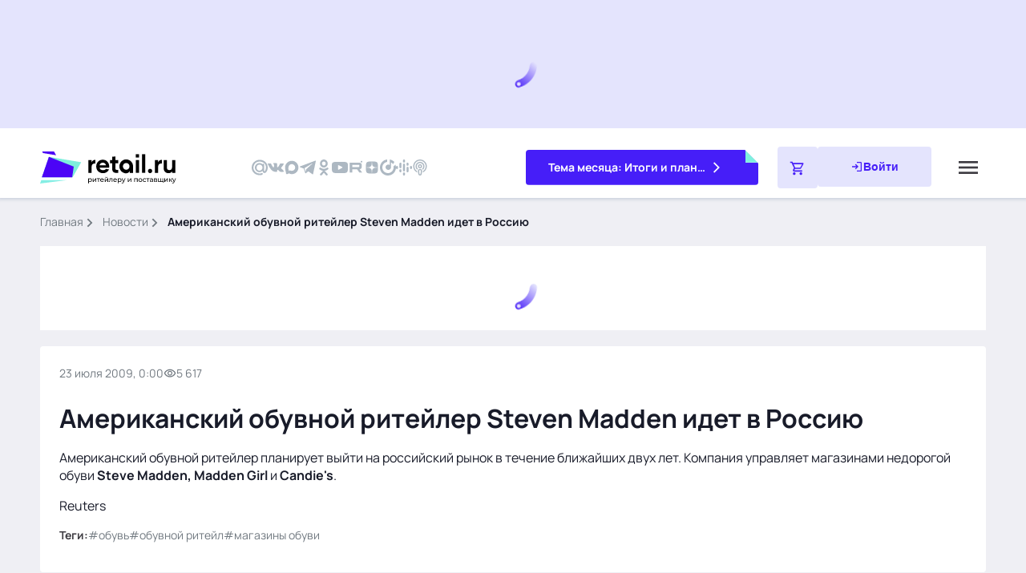

--- FILE ---
content_type: text/javascript; charset=utf-8
request_url: https://www.retail.ru/_nuxt/DAOEOltj.js
body_size: 748
content:
import{V as u,$ as h,A as k,N as f,f as n,l as _,g as i,h as e,F as b,a0 as g,j as r,q as c,Q as $,t as o,m as w,_ as x}from"#entry";import{_ as y}from"./BwHUGacg.js";const N=u({name:"seminars",async setup(){const{data:t}=await h(`${k.seminarsForce}`,{params:{fields:["time","title","link"].toString(),"include[companies]":["title","link"].toString(),limit:2}});return{seminars:t}}}),v={key:0,class:"seminars"},V={class:"seminars__list list"},B={class:"seminars__time"},C={class:"seminars__seminar"},F=["href","title"],S={key:0,class:"seminars__include"},Y=["href","title"],j={class:"seminars__more"};function D(t,a,M,q,A,E){const l=$,m=y,d=x;return t.seminars?.length?(i(),n("aside",v,[a[1]||(a[1]=e("div",{class:"seminars__title h2"},"Семинары",-1)),e("ul",V,[(i(!0),n(b,null,g(t.seminars,(s,p)=>(i(),n("li",{class:"seminars__item",key:p},[e("time",B,[r(l,{class:"seminars__calendar",name:"global/calendar"}),c(" "+o(t.$dayjs(s.attributes.date).format("DD.MM.YYYY")),1)]),e("div",C,[e("a",{class:"seminars__link link link--black",href:s.attributes.link,title:s.attributes.title},o(s.attributes.title),9,F)]),s.relationships.companies.length?(i(),n("div",S,[r(m,{class:"seminars__icon"}),e("a",{href:s.relationships.companies[0].attributes.link,title:s.relationships.companies[0].attributes.title,class:"link link--black"},o(s.relationships.companies[0].attributes.title),9,Y)])):_("",!0)]))),128))]),e("div",j,[r(d,{to:"https://www.retail.ru/education/seminars/",external:"",title:"Все семинары",class:"link link--blue"},{default:w(()=>[a[0]||(a[0]=c(" Все семинары ",-1)),r(l,{name:"global/arrow-right"})]),_:1})])])):_("",!0)}const O=Object.assign(f(N,[["render",D],["__scopeId","data-v-7123c066"]]),{__name:"NewsSeminars"});export{O as default};


--- FILE ---
content_type: text/javascript; charset=utf-8
request_url: https://www.retail.ru/_nuxt/BOU_sty9.js
body_size: 4
content:
import{E as s}from"#entry";const u=s("adult",{state:()=>({adult:!1}),actions:{setAdultStatus(t){this.adult=t}},getters:{isAdult:t=>t.adult},persist:!0});export{u};


--- FILE ---
content_type: text/javascript; charset=utf-8
request_url: https://www.retail.ru/_nuxt/Bc7doOi8.js
body_size: 637
content:
import{V as f,J as g,r as h,w as $,$ as y,A as _,G as C,f as n,l as S,p as u,g as o,F as v,a0 as x,P as b,j as w,Q as z}from"#entry";const A={key:0,class:"socials-list"},E=["href","title","target","onClick"],F=f({__name:"socials-list",props:{linkClass:{type:String,required:!1,default:""},place:{type:String,required:!0,default:"header"}},async setup(c){let a,r;const s=c,{$metrikaGoal:p}=g(),d=t=>{const i={vk:"link_articles_detail_vkontakte",dzen:"link_articles_detail_dzen",tg:"link_articles_detail_telegram",mail:"link_articles_detail_mailing"};i[t]&&p(i[t])},l=h([]);try{const{data:t}=([a,r]=$(()=>y(`${_.socials}/${s.place}`,{key:`Socials-${s.place}`,params:{fields:["all"].toString()}})),a=await a,r(),a);if(!t?.value)throw new Error(`Ошибка получения данных: ${_.socials}/${s.place}`);l.value=t.value}catch(t){console.error(t),C(t)}return(t,i)=>{const k=z;return u(l)?.length?(o(),n("div",A,[(o(!0),n(v,null,x(u(l),(e,m)=>(o(),n("a",{key:m,class:b(["socials-list__link",c.linkClass]),href:e.attributes.link,title:e.attributes.title,target:e.attributes.target,onClick:G=>d(e.id)},[w(k,{class:"socials-list__icon",name:`socials/${e.attributes.icon.split(".")[0]}`},null,8,["name"])],10,E))),128))])):S("",!0)}}}),N=Object.assign(F,{__name:"SocialsSocialsList"});export{N as default};
